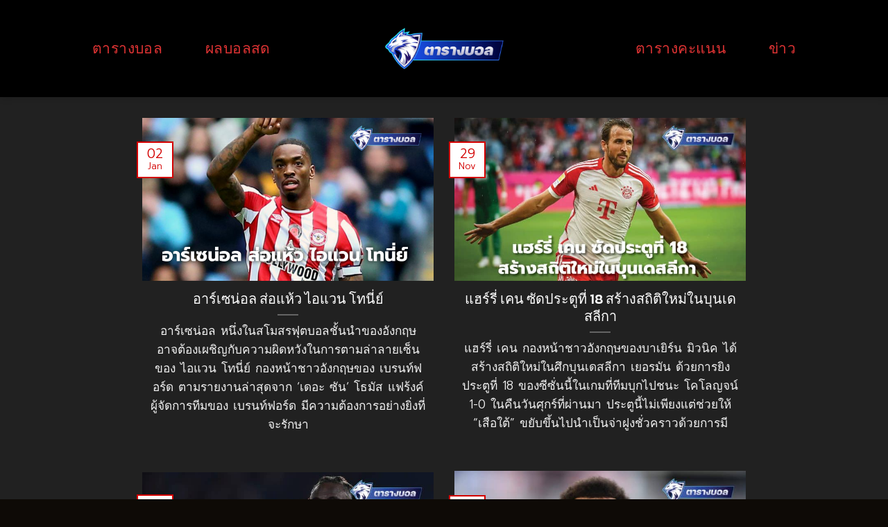

--- FILE ---
content_type: text/html; charset=UTF-8
request_url: https://xn--72c1aq8am1c5ab.net/tag/%E0%B8%AD%E0%B8%B1%E0%B8%87%E0%B8%81%E0%B8%A4%E0%B8%A9/
body_size: 13464
content:
<!DOCTYPE html>
<html lang="en-US" prefix="og: https://ogp.me/ns#" class="loading-site no-js">
<head>
<meta charset="UTF-8" />
<link rel="profile" href="https://gmpg.org/xfn/11" />
<link rel="pingback" href="https://xn--72c1aq8am1c5ab.net/xmlrpc.php" />
<script>(function(html){html.className = html.className.replace(/\bno-js\b/,'js')})(document.documentElement);</script>
<meta name="viewport" content="width=device-width, initial-scale=1, maximum-scale=1" />
<!-- Search Engine Optimization by Rank Math - https://rankmath.com/ -->
<title>อังกฤษ Archives | ตารางบอล</title>
<meta name="robots" content="index, follow, max-snippet:-1, max-video-preview:-1, max-image-preview:large"/>
<link rel="canonical" href="https://xn--72c1aq8am1c5ab.net/tag/%e0%b8%ad%e0%b8%b1%e0%b8%87%e0%b8%81%e0%b8%a4%e0%b8%a9/" />
<meta property="og:locale" content="en_US" />
<meta property="og:type" content="article" />
<meta property="og:title" content="อังกฤษ Archives | ตารางบอล" />
<meta property="og:url" content="https://xn--72c1aq8am1c5ab.net/tag/%e0%b8%ad%e0%b8%b1%e0%b8%87%e0%b8%81%e0%b8%a4%e0%b8%a9/" />
<meta name="twitter:card" content="summary_large_image" />
<meta name="twitter:title" content="อังกฤษ Archives | ตารางบอล" />
<meta name="twitter:label1" content="Posts" />
<meta name="twitter:data1" content="10" />
<script type="application/ld+json" class="rank-math-schema">{"@context":"https://schema.org","@graph":[{"@type":"Organization","@id":"https://xn--72c1aq8am1c5ab.net/#organization","name":"\u0e15\u0e32\u0e23\u0e32\u0e07\u0e1a\u0e2d\u0e25"},{"@type":"WebSite","@id":"https://xn--72c1aq8am1c5ab.net/#website","url":"https://xn--72c1aq8am1c5ab.net","publisher":{"@id":"https://xn--72c1aq8am1c5ab.net/#organization"},"inLanguage":"en-US"},{"@type":"BreadcrumbList","@id":"https://xn--72c1aq8am1c5ab.net/tag/%e0%b8%ad%e0%b8%b1%e0%b8%87%e0%b8%81%e0%b8%a4%e0%b8%a9/#breadcrumb","itemListElement":[{"@type":"ListItem","position":"1","item":{"@id":"https://xn--72c1aq8am1c5ab.net","name":"Home"}},{"@type":"ListItem","position":"2","item":{"@id":"https://xn--72c1aq8am1c5ab.net/tag/%e0%b8%ad%e0%b8%b1%e0%b8%87%e0%b8%81%e0%b8%a4%e0%b8%a9/","name":"\u0e2d\u0e31\u0e07\u0e01\u0e24\u0e29"}}]},{"@type":"CollectionPage","@id":"https://xn--72c1aq8am1c5ab.net/tag/%e0%b8%ad%e0%b8%b1%e0%b8%87%e0%b8%81%e0%b8%a4%e0%b8%a9/#webpage","url":"https://xn--72c1aq8am1c5ab.net/tag/%e0%b8%ad%e0%b8%b1%e0%b8%87%e0%b8%81%e0%b8%a4%e0%b8%a9/","name":"\u0e2d\u0e31\u0e07\u0e01\u0e24\u0e29 Archives | \u0e15\u0e32\u0e23\u0e32\u0e07\u0e1a\u0e2d\u0e25","isPartOf":{"@id":"https://xn--72c1aq8am1c5ab.net/#website"},"inLanguage":"en-US","breadcrumb":{"@id":"https://xn--72c1aq8am1c5ab.net/tag/%e0%b8%ad%e0%b8%b1%e0%b8%87%e0%b8%81%e0%b8%a4%e0%b8%a9/#breadcrumb"}}]}</script>
<!-- /Rank Math WordPress SEO plugin -->
<link rel='dns-prefetch' href='//cdn.jsdelivr.net' />
<link rel='prefetch' href='https://xn--72c1aq8am1c5ab.net/wp-content/themes/flatsome/assets/js/chunk.countup.js?ver=3.16.1' />
<link rel='prefetch' href='https://xn--72c1aq8am1c5ab.net/wp-content/themes/flatsome/assets/js/chunk.sticky-sidebar.js?ver=3.16.1' />
<link rel='prefetch' href='https://xn--72c1aq8am1c5ab.net/wp-content/themes/flatsome/assets/js/chunk.tooltips.js?ver=3.16.1' />
<link rel='prefetch' href='https://xn--72c1aq8am1c5ab.net/wp-content/themes/flatsome/assets/js/chunk.vendors-popups.js?ver=3.16.1' />
<link rel='prefetch' href='https://xn--72c1aq8am1c5ab.net/wp-content/themes/flatsome/assets/js/chunk.vendors-slider.js?ver=3.16.1' />
<link rel="alternate" type="application/rss+xml" title="ตารางบอล &raquo; Feed" href="https://xn--72c1aq8am1c5ab.net/feed/" />
<link rel="alternate" type="application/rss+xml" title="ตารางบอล &raquo; Comments Feed" href="https://xn--72c1aq8am1c5ab.net/comments/feed/" />
<link rel="alternate" type="application/rss+xml" title="ตารางบอล &raquo; อังกฤษ Tag Feed" href="https://xn--72c1aq8am1c5ab.net/tag/%e0%b8%ad%e0%b8%b1%e0%b8%87%e0%b8%81%e0%b8%a4%e0%b8%a9/feed/" />
<style id='classic-theme-styles-inline-css' type='text/css'>
/*! This file is auto-generated */
.wp-block-button__link{color:#fff;background-color:#32373c;border-radius:9999px;box-shadow:none;text-decoration:none;padding:calc(.667em + 2px) calc(1.333em + 2px);font-size:1.125em}.wp-block-file__button{background:#32373c;color:#fff;text-decoration:none}
</style>
<!-- <link rel='stylesheet' id='flatsome-main-css' href='https://xn--72c1aq8am1c5ab.net/wp-content/themes/flatsome/assets/css/flatsome.css?ver=3.16.1' type='text/css' media='all' /> -->
<link rel="stylesheet" type="text/css" href="//xn--72c1aq8am1c5ab.net/wp-content/cache/wpfc-minified/gh5gpc6/9y73d.css" media="all"/>
<style id='flatsome-main-inline-css' type='text/css'>
@font-face {
font-family: "fl-icons";
font-display: block;
src: url(https://xn--72c1aq8am1c5ab.net/wp-content/themes/flatsome/assets/css/icons/fl-icons.eot?v=3.16.1);
src:
url(https://xn--72c1aq8am1c5ab.net/wp-content/themes/flatsome/assets/css/icons/fl-icons.eot#iefix?v=3.16.1) format("embedded-opentype"),
url(https://xn--72c1aq8am1c5ab.net/wp-content/themes/flatsome/assets/css/icons/fl-icons.woff2?v=3.16.1) format("woff2"),
url(https://xn--72c1aq8am1c5ab.net/wp-content/themes/flatsome/assets/css/icons/fl-icons.ttf?v=3.16.1) format("truetype"),
url(https://xn--72c1aq8am1c5ab.net/wp-content/themes/flatsome/assets/css/icons/fl-icons.woff?v=3.16.1) format("woff"),
url(https://xn--72c1aq8am1c5ab.net/wp-content/themes/flatsome/assets/css/icons/fl-icons.svg?v=3.16.1#fl-icons) format("svg");
}
</style>
<link rel='stylesheet' id='flatsome-style-css' href='https://xn--72c1aq8am1c5ab.net/wp-content/themes/flatsome/style.css?ver=3.16.1' type='text/css' media='all' />
<script src='//xn--72c1aq8am1c5ab.net/wp-content/cache/wpfc-minified/ffcxgrux/9y73d.js' type="text/javascript"></script>
<!-- <script type="text/javascript" src="https://xn--72c1aq8am1c5ab.net/wp-includes/js/jquery/jquery.min.js?ver=3.7.1" id="jquery-core-js"></script> -->
<link rel="https://api.w.org/" href="https://xn--72c1aq8am1c5ab.net/wp-json/" /><link rel="alternate" type="application/json" href="https://xn--72c1aq8am1c5ab.net/wp-json/wp/v2/tags/227" /><link rel="EditURI" type="application/rsd+xml" title="RSD" href="https://xn--72c1aq8am1c5ab.net/xmlrpc.php?rsd" />
<meta name="generator" content="WordPress 6.4.7" />
<link rel="icon" href="https://xn--72c1aq8am1c5ab.net/wp-content/uploads/2023/03/cropped-1.FAV_ตารางบอล-32x32.png" sizes="32x32" />
<link rel="icon" href="https://xn--72c1aq8am1c5ab.net/wp-content/uploads/2023/03/cropped-1.FAV_ตารางบอล-192x192.png" sizes="192x192" />
<link rel="apple-touch-icon" href="https://xn--72c1aq8am1c5ab.net/wp-content/uploads/2023/03/cropped-1.FAV_ตารางบอล-180x180.png" />
<meta name="msapplication-TileImage" content="https://xn--72c1aq8am1c5ab.net/wp-content/uploads/2023/03/cropped-1.FAV_ตารางบอล-270x270.png" />
<style id="custom-css" type="text/css">:root {--primary-color: #d30000;}.sticky-add-to-cart--active, #wrapper,#main,#main.dark{background-color: #212121}.header-main{height: 140px}#logo img{max-height: 140px}#logo{width:200px;}.header-bottom{min-height: 56px}.header-top{min-height: 30px}.transparent .header-main{height: 90px}.transparent #logo img{max-height: 90px}.has-transparent + .page-title:first-of-type,.has-transparent + #main > .page-title,.has-transparent + #main > div > .page-title,.has-transparent + #main .page-header-wrapper:first-of-type .page-title{padding-top: 90px;}.transparent .header-wrapper{background-color: #160f08!important;}.transparent .top-divider{display: none;}.header.show-on-scroll,.stuck .header-main{height:70px!important}.stuck #logo img{max-height: 70px!important}.header-bg-color {background-color: #000000}.header-bottom {background-color: #f1f1f1}.header-main .nav > li > a{line-height: 40px }.stuck .header-main .nav > li > a{line-height: 50px }.header-bottom-nav > li > a{line-height: 16px }@media (max-width: 549px) {.header-main{height: 145px}#logo img{max-height: 145px}}.header-top{background-color:#000000!important;}/* Color */.accordion-title.active, .has-icon-bg .icon .icon-inner,.logo a, .primary.is-underline, .primary.is-link, .badge-outline .badge-inner, .nav-outline > li.active> a,.nav-outline >li.active > a, .cart-icon strong,[data-color='primary'], .is-outline.primary{color: #d30000;}/* Color !important */[data-text-color="primary"]{color: #d30000!important;}/* Background Color */[data-text-bg="primary"]{background-color: #d30000;}/* Background */.scroll-to-bullets a,.featured-title, .label-new.menu-item > a:after, .nav-pagination > li > .current,.nav-pagination > li > span:hover,.nav-pagination > li > a:hover,.has-hover:hover .badge-outline .badge-inner,button[type="submit"], .button.wc-forward:not(.checkout):not(.checkout-button), .button.submit-button, .button.primary:not(.is-outline),.featured-table .title,.is-outline:hover, .has-icon:hover .icon-label,.nav-dropdown-bold .nav-column li > a:hover, .nav-dropdown.nav-dropdown-bold > li > a:hover, .nav-dropdown-bold.dark .nav-column li > a:hover, .nav-dropdown.nav-dropdown-bold.dark > li > a:hover, .header-vertical-menu__opener ,.is-outline:hover, .tagcloud a:hover,.grid-tools a, input[type='submit']:not(.is-form), .box-badge:hover .box-text, input.button.alt,.nav-box > li > a:hover,.nav-box > li.active > a,.nav-pills > li.active > a ,.current-dropdown .cart-icon strong, .cart-icon:hover strong, .nav-line-bottom > li > a:before, .nav-line-grow > li > a:before, .nav-line > li > a:before,.banner, .header-top, .slider-nav-circle .flickity-prev-next-button:hover svg, .slider-nav-circle .flickity-prev-next-button:hover .arrow, .primary.is-outline:hover, .button.primary:not(.is-outline), input[type='submit'].primary, input[type='submit'].primary, input[type='reset'].button, input[type='button'].primary, .badge-inner{background-color: #d30000;}/* Border */.nav-vertical.nav-tabs > li.active > a,.scroll-to-bullets a.active,.nav-pagination > li > .current,.nav-pagination > li > span:hover,.nav-pagination > li > a:hover,.has-hover:hover .badge-outline .badge-inner,.accordion-title.active,.featured-table,.is-outline:hover, .tagcloud a:hover,blockquote, .has-border, .cart-icon strong:after,.cart-icon strong,.blockUI:before, .processing:before,.loading-spin, .slider-nav-circle .flickity-prev-next-button:hover svg, .slider-nav-circle .flickity-prev-next-button:hover .arrow, .primary.is-outline:hover{border-color: #d30000}.nav-tabs > li.active > a{border-top-color: #d30000}.widget_shopping_cart_content .blockUI.blockOverlay:before { border-left-color: #d30000 }.woocommerce-checkout-review-order .blockUI.blockOverlay:before { border-left-color: #d30000 }/* Fill */.slider .flickity-prev-next-button:hover svg,.slider .flickity-prev-next-button:hover .arrow{fill: #d30000;}/* Focus */.primary:focus-visible, .submit-button:focus-visible, button[type="submit"]:focus-visible { outline-color: #d30000!important; }/* Background Color */[data-icon-label]:after, .secondary.is-underline:hover,.secondary.is-outline:hover,.icon-label,.button.secondary:not(.is-outline),.button.alt:not(.is-outline), .badge-inner.on-sale, .button.checkout, .single_add_to_cart_button, .current .breadcrumb-step{ background-color:#ec7d7d; }[data-text-bg="secondary"]{background-color: #ec7d7d;}/* Color */.secondary.is-underline,.secondary.is-link, .secondary.is-outline,.stars a.active, .star-rating:before, .woocommerce-page .star-rating:before,.star-rating span:before, .color-secondary{color: #ec7d7d}/* Color !important */[data-text-color="secondary"]{color: #ec7d7d!important;}/* Border */.secondary.is-outline:hover{border-color:#ec7d7d}/* Focus */.secondary:focus-visible, .alt:focus-visible { outline-color: #ec7d7d!important; }.success.is-underline:hover,.success.is-outline:hover,.success{background-color: #81d742}.success-color, .success.is-link, .success.is-outline{color: #81d742;}.success-border{border-color: #81d742!important;}/* Color !important */[data-text-color="success"]{color: #81d742!important;}/* Background Color */[data-text-bg="success"]{background-color: #81d742;}.alert.is-underline:hover,.alert.is-outline:hover,.alert{background-color: #1e73be}.alert.is-link, .alert.is-outline, .color-alert{color: #1e73be;}/* Color !important */[data-text-color="alert"]{color: #1e73be!important;}/* Background Color */[data-text-bg="alert"]{background-color: #1e73be;}body{color: #777777}body{font-size: 120%;}@media screen and (max-width: 549px){body{font-size: 100%;}}body{font-family: Prompt, sans-serif;}body {font-weight: 300;font-style: normal;}.nav > li > a {font-family: Kanit, sans-serif;}.mobile-sidebar-levels-2 .nav > li > ul > li > a {font-family: Kanit, sans-serif;}.nav > li > a,.mobile-sidebar-levels-2 .nav > li > ul > li > a {font-weight: 500;font-style: normal;}h1,h2,h3,h4,h5,h6,.heading-font, .off-canvas-center .nav-sidebar.nav-vertical > li > a{font-family: Kanit, sans-serif;}h1,h2,h3,h4,h5,h6,.heading-font,.banner h1,.banner h2 {font-weight: 300;font-style: normal;}.alt-font{font-family: Kanit, sans-serif;}.alt-font {font-weight: 300!important;font-style: normal!important;}.breadcrumbs{text-transform: none;}button,.button{text-transform: none;}.nav > li > a, .links > li > a{text-transform: none;}.section-title span{text-transform: none;}h3.widget-title,span.widget-title{text-transform: none;}.header:not(.transparent) .header-nav-main.nav > li > a {color: #dd3333;}.header:not(.transparent) .header-nav-main.nav > li > a:hover,.header:not(.transparent) .header-nav-main.nav > li.active > a,.header:not(.transparent) .header-nav-main.nav > li.current > a,.header:not(.transparent) .header-nav-main.nav > li > a.active,.header:not(.transparent) .header-nav-main.nav > li > a.current{color: #dd3333;}.header-nav-main.nav-line-bottom > li > a:before,.header-nav-main.nav-line-grow > li > a:before,.header-nav-main.nav-line > li > a:before,.header-nav-main.nav-box > li > a:hover,.header-nav-main.nav-box > li.active > a,.header-nav-main.nav-pills > li > a:hover,.header-nav-main.nav-pills > li.active > a{color:#FFF!important;background-color: #dd3333;}a{color: #7e4d04;}.is-divider{background-color: #7e4d04;}.header-main .social-icons,.header-main .cart-icon strong,.header-main .menu-title,.header-main .header-button > .button.is-outline,.header-main .nav > li > a > i:not(.icon-angle-down){color: #dd3333!important;}.header-main .header-button > .button.is-outline,.header-main .cart-icon strong:after,.header-main .cart-icon strong{border-color: #dd3333!important;}.header-main .header-button > .button:not(.is-outline){background-color: #dd3333!important;}.header-main .current-dropdown .cart-icon strong,.header-main .header-button > .button:hover,.header-main .header-button > .button:hover i,.header-main .header-button > .button:hover span{color:#FFF!important;}.header-main .menu-title:hover,.header-main .social-icons a:hover,.header-main .header-button > .button.is-outline:hover,.header-main .nav > li > a:hover > i:not(.icon-angle-down){color: #dd3333!important;}.header-main .current-dropdown .cart-icon strong,.header-main .header-button > .button:hover{background-color: #dd3333!important;}.header-main .current-dropdown .cart-icon strong:after,.header-main .current-dropdown .cart-icon strong,.header-main .header-button > .button:hover{border-color: #dd3333!important;}.footer-1{background-color: #000000}.footer-2{background-color: #0e0a06}.absolute-footer, html{background-color: #0e0a06}.nav-vertical-fly-out > li + li {border-top-width: 1px; border-top-style: solid;}/* Custom CSS */.blink {animation: blinker 1s linear infinite;}@keyframes blinker {50% {opacity: 0;}}h1, h2, h3, h4, h5, h6 {margin-bottom: 0em; !important}.label-new.menu-item > a:after{content:"New";}.label-hot.menu-item > a:after{content:"Hot";}.label-sale.menu-item > a:after{content:"Sale";}.label-popular.menu-item > a:after{content:"Popular";}</style>		<style type="text/css" id="wp-custom-css">
.menubarfooter {position: fixed;width: 100%;bottom: 0;z-index: 999;background: linear-gradient( 180deg , #6a4d00 0%, #261600 100%);}
.menubarfooter .menu {list-style: none;display: -ms-flexbox;display: -webkit-flex;display: flex;margin: 0;padding: 0;}
.menubarfooter .menu li {text-align: center;width: 20%;background: linear-gradient( 180deg , #6a4d00 0%, #261600 100%);border-radius: 5px 5px 0px 0px;margin: 0 0px;padding: 5px;border-top:none;}
.menubarfooter .menu li.register {background: unset;position: relative;}
.menubarfooter .menu li.register a {background: linear-gradient( 0deg , #6a4d00 0%, #261600 100%);padding: 16px;position: absolute;top: -19px;border: 2px solid #978800;left: 0;border-radius: 100%;right: 0;color:#fde60c;width:90px;}
.menubarfooter .menu li.register a img{margin-left:0px;}
.menubarfooter .menu li a {color: #fff;font-size: 12px;font-weight: 300;text-decoration:none;}
.menubarfooter .menu li p {margin: 0 !important;}
.menubarfooter .menu li.register p{margin-top:5px !important;}
.menubarfooter .menu li img{width:27px;height:27px;	}
.menubarfooter{ display:none;}
@media only screen and (max-width: 760px) {
.menubarfooter{ display:block !important;}
}		</style>
<style id="kirki-inline-styles">/* thai */
@font-face {
font-family: 'Kanit';
font-style: normal;
font-weight: 300;
font-display: swap;
src: url(https://xn--72c1aq8am1c5ab.net/wp-content/fonts/kanit/font) format('woff');
unicode-range: U+02D7, U+0303, U+0331, U+0E01-0E5B, U+200C-200D, U+25CC;
}
/* vietnamese */
@font-face {
font-family: 'Kanit';
font-style: normal;
font-weight: 300;
font-display: swap;
src: url(https://xn--72c1aq8am1c5ab.net/wp-content/fonts/kanit/font) format('woff');
unicode-range: U+0102-0103, U+0110-0111, U+0128-0129, U+0168-0169, U+01A0-01A1, U+01AF-01B0, U+0300-0301, U+0303-0304, U+0308-0309, U+0323, U+0329, U+1EA0-1EF9, U+20AB;
}
/* latin-ext */
@font-face {
font-family: 'Kanit';
font-style: normal;
font-weight: 300;
font-display: swap;
src: url(https://xn--72c1aq8am1c5ab.net/wp-content/fonts/kanit/font) format('woff');
unicode-range: U+0100-02BA, U+02BD-02C5, U+02C7-02CC, U+02CE-02D7, U+02DD-02FF, U+0304, U+0308, U+0329, U+1D00-1DBF, U+1E00-1E9F, U+1EF2-1EFF, U+2020, U+20A0-20AB, U+20AD-20C0, U+2113, U+2C60-2C7F, U+A720-A7FF;
}
/* latin */
@font-face {
font-family: 'Kanit';
font-style: normal;
font-weight: 300;
font-display: swap;
src: url(https://xn--72c1aq8am1c5ab.net/wp-content/fonts/kanit/font) format('woff');
unicode-range: U+0000-00FF, U+0131, U+0152-0153, U+02BB-02BC, U+02C6, U+02DA, U+02DC, U+0304, U+0308, U+0329, U+2000-206F, U+20AC, U+2122, U+2191, U+2193, U+2212, U+2215, U+FEFF, U+FFFD;
}
/* thai */
@font-face {
font-family: 'Kanit';
font-style: normal;
font-weight: 500;
font-display: swap;
src: url(https://xn--72c1aq8am1c5ab.net/wp-content/fonts/kanit/font) format('woff');
unicode-range: U+02D7, U+0303, U+0331, U+0E01-0E5B, U+200C-200D, U+25CC;
}
/* vietnamese */
@font-face {
font-family: 'Kanit';
font-style: normal;
font-weight: 500;
font-display: swap;
src: url(https://xn--72c1aq8am1c5ab.net/wp-content/fonts/kanit/font) format('woff');
unicode-range: U+0102-0103, U+0110-0111, U+0128-0129, U+0168-0169, U+01A0-01A1, U+01AF-01B0, U+0300-0301, U+0303-0304, U+0308-0309, U+0323, U+0329, U+1EA0-1EF9, U+20AB;
}
/* latin-ext */
@font-face {
font-family: 'Kanit';
font-style: normal;
font-weight: 500;
font-display: swap;
src: url(https://xn--72c1aq8am1c5ab.net/wp-content/fonts/kanit/font) format('woff');
unicode-range: U+0100-02BA, U+02BD-02C5, U+02C7-02CC, U+02CE-02D7, U+02DD-02FF, U+0304, U+0308, U+0329, U+1D00-1DBF, U+1E00-1E9F, U+1EF2-1EFF, U+2020, U+20A0-20AB, U+20AD-20C0, U+2113, U+2C60-2C7F, U+A720-A7FF;
}
/* latin */
@font-face {
font-family: 'Kanit';
font-style: normal;
font-weight: 500;
font-display: swap;
src: url(https://xn--72c1aq8am1c5ab.net/wp-content/fonts/kanit/font) format('woff');
unicode-range: U+0000-00FF, U+0131, U+0152-0153, U+02BB-02BC, U+02C6, U+02DA, U+02DC, U+0304, U+0308, U+0329, U+2000-206F, U+20AC, U+2122, U+2191, U+2193, U+2212, U+2215, U+FEFF, U+FFFD;
}/* thai */
@font-face {
font-family: 'Prompt';
font-style: normal;
font-weight: 300;
font-display: swap;
src: url(https://xn--72c1aq8am1c5ab.net/wp-content/fonts/prompt/font) format('woff');
unicode-range: U+02D7, U+0303, U+0331, U+0E01-0E5B, U+200C-200D, U+25CC;
}
/* vietnamese */
@font-face {
font-family: 'Prompt';
font-style: normal;
font-weight: 300;
font-display: swap;
src: url(https://xn--72c1aq8am1c5ab.net/wp-content/fonts/prompt/font) format('woff');
unicode-range: U+0102-0103, U+0110-0111, U+0128-0129, U+0168-0169, U+01A0-01A1, U+01AF-01B0, U+0300-0301, U+0303-0304, U+0308-0309, U+0323, U+0329, U+1EA0-1EF9, U+20AB;
}
/* latin-ext */
@font-face {
font-family: 'Prompt';
font-style: normal;
font-weight: 300;
font-display: swap;
src: url(https://xn--72c1aq8am1c5ab.net/wp-content/fonts/prompt/font) format('woff');
unicode-range: U+0100-02BA, U+02BD-02C5, U+02C7-02CC, U+02CE-02D7, U+02DD-02FF, U+0304, U+0308, U+0329, U+1D00-1DBF, U+1E00-1E9F, U+1EF2-1EFF, U+2020, U+20A0-20AB, U+20AD-20C0, U+2113, U+2C60-2C7F, U+A720-A7FF;
}
/* latin */
@font-face {
font-family: 'Prompt';
font-style: normal;
font-weight: 300;
font-display: swap;
src: url(https://xn--72c1aq8am1c5ab.net/wp-content/fonts/prompt/font) format('woff');
unicode-range: U+0000-00FF, U+0131, U+0152-0153, U+02BB-02BC, U+02C6, U+02DA, U+02DC, U+0304, U+0308, U+0329, U+2000-206F, U+20AC, U+2122, U+2191, U+2193, U+2212, U+2215, U+FEFF, U+FFFD;
}</style></head>
<body class="archive tag tag-227 header-shadow lightbox nav-dropdown-has-arrow nav-dropdown-has-shadow nav-dropdown-has-border">
<a class="skip-link screen-reader-text" href="#main">Skip to content</a>
<div id="wrapper">
<header id="header" class="header has-sticky sticky-fade">
<div class="header-wrapper">
<div id="masthead" class="header-main show-logo-center hide-for-sticky nav-dark">
<div class="header-inner flex-row container logo-center medium-logo-center" role="navigation">
<!-- Logo -->
<div id="logo" class="flex-col logo">
<!-- Header logo -->
<a href="https://xn--72c1aq8am1c5ab.net/" title="ตารางบอล" rel="home">
<img width="1000" height="800" src="https://xn--72c1aq8am1c5ab.net/wp-content/uploads/2023/03/1.-ตารางบอล_1500x1200-1000x800.png" class="header_logo header-logo" alt="ตารางบอล"/><img  width="1000" height="800" src="https://xn--72c1aq8am1c5ab.net/wp-content/uploads/2023/03/1.-ตารางบอล_1500x1200-1000x800.png" class="header-logo-dark" alt="ตารางบอล"/></a>
</div>
<!-- Mobile Left Elements -->
<div class="flex-col show-for-medium flex-left">
<ul class="mobile-nav nav nav-left ">
</ul>
</div>
<!-- Left Elements -->
<div class="flex-col hide-for-medium flex-left
">
<ul class="header-nav header-nav-main nav nav-left  nav-outline nav-size-xlarge nav-spacing-xlarge nav-uppercase" >
<li id="menu-item-1637" class="menu-item menu-item-type-post_type menu-item-object-page menu-item-home menu-item-1637 menu-item-design-default"><a href="https://xn--72c1aq8am1c5ab.net/" class="nav-top-link">ตารางบอล</a></li>
<li id="menu-item-719" class="menu-item menu-item-type-post_type menu-item-object-page menu-item-719 menu-item-design-default"><a href="https://xn--72c1aq8am1c5ab.net/livescore/" class="nav-top-link">ผลบอลสด</a></li>
</ul>
</div>
<!-- Right Elements -->
<div class="flex-col hide-for-medium flex-right">
<ul class="header-nav header-nav-main nav nav-right  nav-outline nav-size-xlarge nav-spacing-xlarge nav-uppercase">
<li id="menu-item-1638" class="menu-item menu-item-type-post_type menu-item-object-page menu-item-1638 menu-item-design-default"><a href="https://xn--72c1aq8am1c5ab.net/epl-standing/" class="nav-top-link">ตารางคะแนน</a></li>
<li id="menu-item-322" class="menu-item menu-item-type-taxonomy menu-item-object-category menu-item-322 menu-item-design-default"><a href="https://xn--72c1aq8am1c5ab.net/news/" class="nav-top-link">ข่าว</a></li>
</ul>
</div>
<!-- Mobile Right Elements -->
<div class="flex-col show-for-medium flex-right">
<ul class="mobile-nav nav nav-right ">
<li class="nav-icon has-icon">
<a href="#" data-open="#main-menu" data-pos="center" data-bg="main-menu-overlay" data-color="dark" class="is-small" aria-label="Menu" aria-controls="main-menu" aria-expanded="false">
<i class="icon-menu" ></i>
</a>
</li>
</ul>
</div>
</div>
<div class="container"><div class="top-divider full-width"></div></div>
</div>
<div class="header-bg-container fill"><div class="header-bg-image fill"></div><div class="header-bg-color fill"></div></div>		</div>
</header>
<main id="main" class="dark dark-page-wrapper">
<div id="content" class="blog-wrapper blog-archive page-wrapper">
<div class="row align-center">
<div class="large-10 col">
<div id="row-1325090373" class="row large-columns-2 medium-columns- small-columns-1 row-masonry" data-packery-options='{"itemSelector": ".col", "gutter": 0, "presentageWidth" : true}'>
<div class="col post-item" >
<div class="col-inner">
<a href="https://xn--72c1aq8am1c5ab.net/%e0%b8%ad%e0%b8%b2%e0%b8%a3%e0%b9%8c%e0%b9%80%e0%b8%8b%e0%b8%99%e0%b9%88%e0%b8%ad%e0%b8%a5-%e0%b8%aa%e0%b9%88%e0%b8%ad%e0%b9%81%e0%b8%ab%e0%b9%89%e0%b8%a7-%e0%b9%84%e0%b8%ad%e0%b9%81%e0%b8%a7%e0%b8%99/" class="plain">
<div class="box box-text-bottom box-blog-post has-hover">
<div class="box-image" >
<div class="image-cover" style="padding-top:56%;">
<img width="711" height="400" src="https://xn--72c1aq8am1c5ab.net/wp-content/uploads/2024/01/H3-01-711x400.png" class="attachment-medium size-medium wp-post-image" alt="Arsenal likely to be dissatisfied with Ivan Toney" decoding="async" loading="lazy" srcset="https://xn--72c1aq8am1c5ab.net/wp-content/uploads/2024/01/H3-01-711x400.png 711w, https://xn--72c1aq8am1c5ab.net/wp-content/uploads/2024/01/H3-01-1400x787.png 1400w, https://xn--72c1aq8am1c5ab.net/wp-content/uploads/2024/01/H3-01-768x432.png 768w, https://xn--72c1aq8am1c5ab.net/wp-content/uploads/2024/01/H3-01-1536x864.png 1536w, https://xn--72c1aq8am1c5ab.net/wp-content/uploads/2024/01/H3-01-2048x1152.png 2048w" sizes="(max-width: 711px) 100vw, 711px" />  							  							  						</div>
</div>
<div class="box-text text-center" >
<div class="box-text-inner blog-post-inner">
<h5 class="post-title is-large ">อาร์เซน่อล ส่อแห้ว ไอแวน โทนี่ย์</h5>
<div class="is-divider"></div>
<p class="from_the_blog_excerpt ">อาร์เซน่อล หนึ่งในสโมสรฟุตบอลชั้นนำของอังกฤษ อาจต้องเผชิญกับความผิดหวังในการตามล่าลายเซ็นของ ไอแวน โทนี่ย์ กองหน้าชาวอังกฤษของ เบรนท์ฟอร์ด ตามรายงานล่าสุดจาก &#8216;เดอะ ซัน&#8216; โธมัส แฟร้งค์ ผู้จัดการทีมของ เบรนท์ฟอร์ด มีความต้องการอย่างยิ่งที่จะรักษา					</p>
</div>
</div>
<div class="badge absolute top post-date badge-outline">
<div class="badge-inner">
<span class="post-date-day">02</span><br>
<span class="post-date-month is-xsmall">Jan</span>
</div>
</div>
</div>
</a>
</div>
</div><div class="col post-item" >
<div class="col-inner">
<a href="https://xn--72c1aq8am1c5ab.net/%e0%b9%81%e0%b8%ae%e0%b8%a3%e0%b9%8c%e0%b8%a3%e0%b8%b5%e0%b9%88-%e0%b9%80%e0%b8%84%e0%b8%99-%e0%b8%8b%e0%b8%b1%e0%b8%94%e0%b8%9b%e0%b8%a3%e0%b8%b0%e0%b8%95%e0%b8%b9%e0%b8%97%e0%b8%b5%e0%b9%88-18/" class="plain">
<div class="box box-text-bottom box-blog-post has-hover">
<div class="box-image" >
<div class="image-cover" style="padding-top:56%;">
<img width="711" height="400" src="https://xn--72c1aq8am1c5ab.net/wp-content/uploads/2023/11/3.28-web-03-17-711x400.jpg" class="attachment-medium size-medium wp-post-image" alt="Harry Kane scores 18th goal, setting new Bundesliga record" decoding="async" loading="lazy" srcset="https://xn--72c1aq8am1c5ab.net/wp-content/uploads/2023/11/3.28-web-03-17-711x400.jpg 711w, https://xn--72c1aq8am1c5ab.net/wp-content/uploads/2023/11/3.28-web-03-17-768x432.jpg 768w, https://xn--72c1aq8am1c5ab.net/wp-content/uploads/2023/11/3.28-web-03-17.jpg 1280w" sizes="(max-width: 711px) 100vw, 711px" />  							  							  						</div>
</div>
<div class="box-text text-center" >
<div class="box-text-inner blog-post-inner">
<h5 class="post-title is-large ">แฮร์รี่ เคน ซัดประตูที่ 18 สร้างสถิติใหม่ในบุนเดสลีกา</h5>
<div class="is-divider"></div>
<p class="from_the_blog_excerpt ">แฮร์รี่ เคน กองหน้าชาวอังกฤษของบาเยิร์น มิวนิค ได้สร้างสถิติใหม่ในศึกบุนเดสลีกา เยอรมัน ด้วยการยิงประตูที่ 18 ของซีซั่นนี้ในเกมที่ทีมบุกไปชนะ โคโลญจน์ 1-0 ในคืนวันศุกร์ที่ผ่านมา ประตูนี้ไม่เพียงแต่ช่วยให้ &#8220;เสือใต้&#8221; ขยับขึ้นไปนำเป็นจ่าฝูงชั่วคราวด้วยการมี					</p>
</div>
</div>
<div class="badge absolute top post-date badge-outline">
<div class="badge-inner">
<span class="post-date-day">29</span><br>
<span class="post-date-month is-xsmall">Nov</span>
</div>
</div>
</div>
</a>
</div>
</div><div class="col post-item" >
<div class="col-inner">
<a href="https://xn--72c1aq8am1c5ab.net/%e0%b8%88%e0%b8%b2%e0%b8%84%e0%b9%87%e0%b8%ad%e0%b8%9a-%e0%b9%80%e0%b8%a1%e0%b8%ad%e0%b8%a3%e0%b9%8c%e0%b8%9f%e0%b8%b5%e0%b9%88%e0%b8%a2%e0%b9%8c-%e0%b8%ad%e0%b8%94%e0%b8%a5%e0%b8%87%e0%b8%aa%e0%b8%99/" class="plain">
<div class="box box-text-bottom box-blog-post has-hover">
<div class="box-image" >
<div class="image-cover" style="padding-top:56%;">
<img width="711" height="400" src="https://xn--72c1aq8am1c5ab.net/wp-content/uploads/2023/11/3.28-web-03-8-711x400.jpg" class="attachment-medium size-medium wp-post-image" alt="Jacob Murphy unable to play for Newcastle" decoding="async" loading="lazy" srcset="https://xn--72c1aq8am1c5ab.net/wp-content/uploads/2023/11/3.28-web-03-8-711x400.jpg 711w, https://xn--72c1aq8am1c5ab.net/wp-content/uploads/2023/11/3.28-web-03-8-768x432.jpg 768w, https://xn--72c1aq8am1c5ab.net/wp-content/uploads/2023/11/3.28-web-03-8.jpg 1280w" sizes="(max-width: 711px) 100vw, 711px" />  							  							  						</div>
</div>
<div class="box-text text-center" >
<div class="box-text-inner blog-post-inner">
<h5 class="post-title is-large ">จาค็อบ เมอร์ฟี่ย์ อดลงสนามให้กับ นิวคาสเซิ่ล ยาวจนถึงปีใหม่หลังผ่าตัดหัวไหล่</h5>
<div class="is-divider"></div>
<p class="from_the_blog_excerpt ">จาค็อบ เมอร์ฟี่ย์ ปีกชาวอังกฤษของนิวคาสเซิ่ล ยูไนเต็ด จะต้องพักรักษาตัวนานถึง 9 สัปดาห์หลังจากเข้ารับการผ่าตัดหัวไหล่ เมอร์ฟี่ย์ได้รับบาดเจ็บหัวไหล่ในเกมพรีเมียร์ลีกที่พบกับอาร์เซน่อล โดยเขาเล่นได้เพียง 15 นาทีก่อนต้องถูกเปลี่ยนตัวออกเนื่องจากอาการบาดเจ็บ เมอร์ฟี่ย์ วัย 28 ปี					</p>
</div>
</div>
<div class="badge absolute top post-date badge-outline">
<div class="badge-inner">
<span class="post-date-day">16</span><br>
<span class="post-date-month is-xsmall">Nov</span>
</div>
</div>
</div>
</a>
</div>
</div><div class="col post-item" >
<div class="col-inner">
<a href="https://xn--72c1aq8am1c5ab.net/%e0%b8%94%e0%b8%ad%e0%b8%a3%e0%b9%8c%e0%b8%97%e0%b8%a1%e0%b8%b8%e0%b8%99%e0%b8%94%e0%b9%8c-%e0%b8%aa%e0%b8%99%e0%b9%83%e0%b8%88%e0%b9%80%e0%b8%8a%e0%b9%88%e0%b8%b2-%e0%b8%8a%e0%b8%b2%e0%b9%82%e0%b8%a5/" class="plain">
<div class="box box-text-bottom box-blog-post has-hover">
<div class="box-image" >
<div class="image-cover" style="padding-top:56%;">
<img width="711" height="400" src="https://xn--72c1aq8am1c5ab.net/wp-content/uploads/2023/11/1.28-web-03-711x400.jpg" class="attachment-medium size-medium wp-post-image" alt="Dortmund interested in renting Chelsea defender Chalobah" decoding="async" loading="lazy" srcset="https://xn--72c1aq8am1c5ab.net/wp-content/uploads/2023/11/1.28-web-03-711x400.jpg 711w, https://xn--72c1aq8am1c5ab.net/wp-content/uploads/2023/11/1.28-web-03-768x432.jpg 768w, https://xn--72c1aq8am1c5ab.net/wp-content/uploads/2023/11/1.28-web-03.jpg 1280w" sizes="(max-width: 711px) 100vw, 711px" />  							  							  						</div>
</div>
<div class="box-text text-center" >
<div class="box-text-inner blog-post-inner">
<h5 class="post-title is-large ">ดอร์ทมุนด์ สนใจเช่า ชาโลบาห์ กองหลังเชลซี</h5>
<div class="is-divider"></div>
<p class="from_the_blog_excerpt ">โบรุสเซีย ดอร์ทมุนด์ สโมสรฟุตบอลชื่อดังจากเยอรมนี มีความสนใจยืมตัว เทรเวอห์ ชาโลบาห์ กองหลังชาวอังกฤษ จาก เชลซี ตามที่สื่อเยอรมนี บิลด์ รายงาน ตามที่ข่าวกีฬาเปิดเผย ชาโลบาห์ กำลังมองหาโอกาสใหม่หลังจากที่เขาพิจารณาว่าการเป็นส่วนหนึ่งของ					</p>
</div>
</div>
<div class="badge absolute top post-date badge-outline">
<div class="badge-inner">
<span class="post-date-day">03</span><br>
<span class="post-date-month is-xsmall">Nov</span>
</div>
</div>
</div>
</a>
</div>
</div><div class="col post-item" >
<div class="col-inner">
<a href="https://xn--72c1aq8am1c5ab.net/%e0%b9%81%e0%b8%a1%e0%b8%99%e0%b9%80%e0%b8%8a%e0%b8%aa%e0%b9%80%e0%b8%95%e0%b8%ad%e0%b8%a3%e0%b9%8c-%e0%b8%a2%e0%b8%b9%e0%b9%84%e0%b8%99%e0%b9%80%e0%b8%95%e0%b9%87%e0%b8%94-%e0%b8%9b%e0%b8%a3-2/" class="plain">
<div class="box box-text-bottom box-blog-post has-hover">
<div class="box-image" >
<div class="image-cover" style="padding-top:56%;">
<img width="711" height="400" src="https://xn--72c1aq8am1c5ab.net/wp-content/uploads/2023/11/3.28-web-03-711x400.jpg" class="attachment-medium size-medium wp-post-image" alt="Manchester United announces highest revenue in history" decoding="async" loading="lazy" srcset="https://xn--72c1aq8am1c5ab.net/wp-content/uploads/2023/11/3.28-web-03-711x400.jpg 711w, https://xn--72c1aq8am1c5ab.net/wp-content/uploads/2023/11/3.28-web-03-768x432.jpg 768w, https://xn--72c1aq8am1c5ab.net/wp-content/uploads/2023/11/3.28-web-03.jpg 1280w" sizes="(max-width: 711px) 100vw, 711px" />  							  							  						</div>
</div>
<div class="box-text text-center" >
<div class="box-text-inner blog-post-inner">
<h5 class="post-title is-large ">แมนเชสเตอร์ ยูไนเต็ด ประกาศรายได้สูงสุดในประวัติศาสตร์ แต่ยังคงมีหนี้</h5>
<div class="is-divider"></div>
<p class="from_the_blog_excerpt ">แมนเชสเตอร์ ยูไนเต็ด สโมสรฟุตบอลชื่อดังของอังกฤษ ได้ประกาศผลประกอบการที่สูงที่สุดเป็นประวัติการณ์กับยอด 6484 ล้านปอนด์ สูงขึ้น 11% จากปีก่อน ยอดนี้ยังทำลายสถิติพรีเมียร์ลีกเดิมที่สูงสุดที่ 6271 ล้านปอนด์จากฤดูกาล 2018/19 อย่างไรก็ตาม สโมสรยังประกาศว่าขาดทุน					</p>
</div>
</div>
<div class="badge absolute top post-date badge-outline">
<div class="badge-inner">
<span class="post-date-day">01</span><br>
<span class="post-date-month is-xsmall">Nov</span>
</div>
</div>
</div>
</a>
</div>
</div><div class="col post-item" >
<div class="col-inner">
<a href="https://xn--72c1aq8am1c5ab.net/%e0%b8%88%e0%b8%b9%e0%b9%8a%e0%b8%94-%e0%b9%80%e0%b8%9a%e0%b8%a5%e0%b8%a5%e0%b8%b4%e0%b8%87%e0%b9%81%e0%b8%ae%e0%b8%a1-%e0%b8%a2%e0%b8%81%e0%b9%80%e0%b8%84%e0%b8%a3%e0%b8%94%e0%b8%b4%e0%b8%95%e0%b8%81/" class="plain">
<div class="box box-text-bottom box-blog-post has-hover">
<div class="box-image" >
<div class="image-cover" style="padding-top:56%;">
<img width="711" height="400" src="https://xn--72c1aq8am1c5ab.net/wp-content/uploads/2023/10/3.28-web-03-12-711x400.jpg" class="attachment-medium size-medium wp-post-image" alt="Jude Bellingham gives credit to playing with Real Madrid" decoding="async" loading="lazy" srcset="https://xn--72c1aq8am1c5ab.net/wp-content/uploads/2023/10/3.28-web-03-12-711x400.jpg 711w, https://xn--72c1aq8am1c5ab.net/wp-content/uploads/2023/10/3.28-web-03-12-768x432.jpg 768w, https://xn--72c1aq8am1c5ab.net/wp-content/uploads/2023/10/3.28-web-03-12.jpg 1280w" sizes="(max-width: 711px) 100vw, 711px" />  							  							  						</div>
</div>
<div class="box-text text-center" >
<div class="box-text-inner blog-post-inner">
<h5 class="post-title is-large ">จู๊ด เบลลิงแฮม ยกเครดิตการเล่นกับ เรอัล มาดริด ส่งผลให้การพัฒนาอย่างมากในเวทียุโรป</h5>
<div class="is-divider"></div>
<p class="from_the_blog_excerpt ">นักเตะกองกลางทีมชาติอังกฤษ จู๊ด เบลลิงแฮม ได้เปิดเผยว่าการย้ายไปเล่นให้กับสโมสรยิ่งใหญ่ของสเปน เรอัล มาดริด ได้ช่วยให้เขาพัฒนาฝีเท้าและการเล่นยิ่งขึ้น โดยเฉพาะเมื่อเขาได้โชว์ฟอร์มเล่นที่ยอดเยี่ยมกับทีมชาติในการคว้าชัยชนะให้ทีมชาติอังกฤษแข่งขันกับทีมชาติอิตาลีในยูโร 2024 เบลลิงแฮม ที่ปัจจุบันแสดงฟอร์มการเล่นอย่างยอดเยี่ยมในเสื้อสโมสรเรอัล มาดริด กับรายงานสถิติที่บอกเล่าถึงความสามารถของเขา คือ การยิงประตูถึง					</p>
</div>
</div>
<div class="badge absolute top post-date badge-outline">
<div class="badge-inner">
<span class="post-date-day">20</span><br>
<span class="post-date-month is-xsmall">Oct</span>
</div>
</div>
</div>
</a>
</div>
</div><div class="col post-item" >
<div class="col-inner">
<a href="https://xn--72c1aq8am1c5ab.net/%e0%b9%81%e0%b8%a3%e0%b8%a1%e0%b8%aa%e0%b9%8c%e0%b9%80%e0%b8%94%e0%b8%a5-%e0%b8%84%e0%b8%a7%e0%b8%a3%e0%b8%84%e0%b8%b4%e0%b8%94%e0%b9%80%e0%b8%a3%e0%b8%b7%e0%b9%88%e0%b8%ad%e0%b8%87%e0%b8%a2%e0%b9%89/" class="plain">
<div class="box box-text-bottom box-blog-post has-hover">
<div class="box-image" >
<div class="image-cover" style="padding-top:56%;">
<img width="711" height="400" src="https://xn--72c1aq8am1c5ab.net/wp-content/uploads/2023/09/3.28-web-03-11-711x400.jpg" class="attachment-medium size-medium wp-post-image" alt="Ramsdale should think about transferring to maintain his chances of qualifying for Euro 2024." decoding="async" loading="lazy" srcset="https://xn--72c1aq8am1c5ab.net/wp-content/uploads/2023/09/3.28-web-03-11-711x400.jpg 711w, https://xn--72c1aq8am1c5ab.net/wp-content/uploads/2023/09/3.28-web-03-11-768x432.jpg 768w, https://xn--72c1aq8am1c5ab.net/wp-content/uploads/2023/09/3.28-web-03-11.jpg 1280w" sizes="(max-width: 711px) 100vw, 711px" />  							  							  						</div>
</div>
<div class="box-text text-center" >
<div class="box-text-inner blog-post-inner">
<h5 class="post-title is-large ">แรมส์เดล ควรคิดเรื่องย้ายทีมเพื่อรักษาโอกาสลุยยูโร 2024</h5>
<div class="is-divider"></div>
<p class="from_the_blog_excerpt ">กาเบรียล อั๊กบอนลาฮอร์ อดีตนักเตะของ แอสตัน วิลล่า ได้แนะนำให้ อารอน แรมส์เดล ผู้รักษาประตูของ อาร์เซน่อล ควรพิจารณาย้ายทีมในช่วงตลาดการย้ายยอดนักเตะเดือนมกราคม หากต้องการมีโอกาสได้เล่นในทีมชาติอังกฤษในยูโร 2024 แรมส์เดล วัย					</p>
</div>
</div>
<div class="badge absolute top post-date badge-outline">
<div class="badge-inner">
<span class="post-date-day">26</span><br>
<span class="post-date-month is-xsmall">Sep</span>
</div>
</div>
</div>
</a>
</div>
</div><div class="col post-item" >
<div class="col-inner">
<a href="https://xn--72c1aq8am1c5ab.net/%e0%b8%9e%e0%b8%ad%e0%b8%a5-%e0%b9%80%e0%b8%a1%e0%b8%ad%e0%b8%a3%e0%b9%8c%e0%b8%aa%e0%b8%b1%e0%b8%99-%e0%b8%a2%e0%b8%81%e0%b8%a2%e0%b9%88%e0%b8%ad%e0%b8%87-%e0%b8%99%e0%b8%b4%e0%b9%82%e0%b8%81/" class="plain">
<div class="box box-text-bottom box-blog-post has-hover">
<div class="box-image" >
<div class="image-cover" style="padding-top:56%;">
<img width="710" height="400" src="https://xn--72c1aq8am1c5ab.net/wp-content/uploads/2023/08/3.28-web-03-1-710x400.jpg" class="attachment-medium size-medium wp-post-image" alt="Paul Merson has hailed Nicolas Jackson as guiding Chelsea back to the top." decoding="async" loading="lazy" srcset="https://xn--72c1aq8am1c5ab.net/wp-content/uploads/2023/08/3.28-web-03-1-710x400.jpg 710w, https://xn--72c1aq8am1c5ab.net/wp-content/uploads/2023/08/3.28-web-03-1-768x433.jpg 768w, https://xn--72c1aq8am1c5ab.net/wp-content/uploads/2023/08/3.28-web-03-1.jpg 1280w" sizes="(max-width: 710px) 100vw, 710px" />  							  							  						</div>
</div>
<div class="box-text text-center" >
<div class="box-text-inner blog-post-inner">
<h5 class="post-title is-large ">พอล เมอร์สัน ยกย่อง นิโกล่าส์ แจ็คสัน ว่าสามารถพาเชลซีประสบความสำเร็จในฤดูกาลนี้</h5>
<div class="is-divider"></div>
<p class="from_the_blog_excerpt ">พอล เมอร์สัน อดีตกองกลางทีมชาติอังกฤษ ได้เผยแพร่ความคิดเห็นที่น่าสนใจเกี่ยวกับ นิโกล่าส์ แจ็คสัน ซึ่งเป็นผู้ร่วมทีมใหม่ที่เชลซี ว่ามีศักยภาพที่ยอดเยี่ยมและอาจจะเป็นคนสำคัญในการพาทีมคว้าแชมป์ในฤดูกาลนี้ &nbsp; &#8220;สิงห์บลูส์&#8221; ได้ดึงตัวนักฟุตบอลวัย 22 ปี จาก บียาร์เรอัล					</p>
</div>
</div>
<div class="badge absolute top post-date badge-outline">
<div class="badge-inner">
<span class="post-date-day">02</span><br>
<span class="post-date-month is-xsmall">Aug</span>
</div>
</div>
</div>
</a>
</div>
</div><div class="col post-item" >
<div class="col-inner">
<a href="https://xn--72c1aq8am1c5ab.net/%e0%b9%80%e0%b8%ad%e0%b8%b5%e0%b8%a2%e0%b8%99-%e0%b9%84%e0%b8%a3%e0%b8%97%e0%b9%8c-%e0%b9%80%e0%b8%9c%e0%b8%a2%e0%b8%a7%e0%b9%88%e0%b8%b2%e0%b9%84%e0%b8%94%e0%b9%89%e0%b8%9e%e0%b8%b9%e0%b8%94%e0%b8%84/" class="plain">
<div class="box box-text-bottom box-blog-post has-hover">
<div class="box-image" >
<div class="image-cover" style="padding-top:56%;">
<img width="710" height="400" src="https://xn--72c1aq8am1c5ab.net/wp-content/uploads/2023/07/3.28-web-03-12-710x400.jpg" class="attachment-medium size-medium wp-post-image" alt="Ian Wright reveals he spoke to Declan Rice four months ago" decoding="async" loading="lazy" srcset="https://xn--72c1aq8am1c5ab.net/wp-content/uploads/2023/07/3.28-web-03-12-710x400.jpg 710w, https://xn--72c1aq8am1c5ab.net/wp-content/uploads/2023/07/3.28-web-03-12-768x433.jpg 768w, https://xn--72c1aq8am1c5ab.net/wp-content/uploads/2023/07/3.28-web-03-12.jpg 1280w" sizes="(max-width: 710px) 100vw, 710px" />  							  							  						</div>
</div>
<div class="box-text text-center" >
<div class="box-text-inner blog-post-inner">
<h5 class="post-title is-large ">เอียน ไรท์ เผยว่าได้พูดคุยกับ เดแคลน ไรซ์ เรื่องการย้ายมาเล่นกับ อาร์เซน่อล แล้ว 4 เดือนก่อน</h5>
<div class="is-divider"></div>
<p class="from_the_blog_excerpt ">เอียน ไรท์ อดีตนักฟุตบอลที่สร้างชื่อให้กับ อาร์เซน่อล ได้เปิดเผยว่าเขาเคยมีการทาบทาม เดแคลน ไรซ์ กองกลางจากเวสต์แฮม ในระหว่างเวลาที่ไปเยี่ยมแคมป์ทีมชาติอังกฤษ เรื่องการย้ายมาเล่นกับอาร์เซน่อล &nbsp; ล่าสุด ไรซ์ ก็ย้ายมายังอาร์เซน่อล โดยทีมลอนดอนเหนือต้องจ่ายค่าตัวมากกว่า					</p>
</div>
</div>
<div class="badge absolute top post-date badge-outline">
<div class="badge-inner">
<span class="post-date-day">19</span><br>
<span class="post-date-month is-xsmall">Jul</span>
</div>
</div>
</div>
</a>
</div>
</div><div class="col post-item" >
<div class="col-inner">
<a href="https://xn--72c1aq8am1c5ab.net/%e0%b8%88%e0%b8%b2%e0%b8%84%e0%b9%87%e0%b8%ad%e0%b8%9a-%e0%b9%81%e0%b8%a3%e0%b8%a1%e0%b8%8b%e0%b8%b5%e0%b8%a2%e0%b9%8c-%e0%b8%94%e0%b8%b2%e0%b8%a7%e0%b9%80%e0%b8%95%e0%b8%b0%e0%b8%82%e0%b8%ad%e0%b8%87/" class="plain">
<div class="box box-text-bottom box-blog-post has-hover">
<div class="box-image" >
<div class="image-cover" style="padding-top:56%;">
<img width="710" height="400" src="https://xn--72c1aq8am1c5ab.net/wp-content/uploads/2023/07/3.28-web-03-6-710x400.jpg" class="attachment-medium size-medium wp-post-image" alt="Aston Villa star Jacob Ramsey out for 10 weeks" decoding="async" loading="lazy" srcset="https://xn--72c1aq8am1c5ab.net/wp-content/uploads/2023/07/3.28-web-03-6-710x400.jpg 710w, https://xn--72c1aq8am1c5ab.net/wp-content/uploads/2023/07/3.28-web-03-6-768x433.jpg 768w, https://xn--72c1aq8am1c5ab.net/wp-content/uploads/2023/07/3.28-web-03-6.jpg 1280w" sizes="(max-width: 710px) 100vw, 710px" />  							  							  						</div>
</div>
<div class="box-text text-center" >
<div class="box-text-inner blog-post-inner">
<h5 class="post-title is-large ">จาค็อบ แรมซีย์ ดาวเตะของแอสตัน วิลล่า พักยาว 10 สัปดาห์ หลังบาดเจ็บจากการแข่งขันทีมชาติ</h5>
<div class="is-divider"></div>
<p class="from_the_blog_excerpt ">ดาวเตะของแอสตัน วิลล่า จาค็อบ แรมซีย์ ผู้เล่นที่เก่งในการเล่นเกมรุก พบวิกฤติจากการบาดเจ็บที่ได้รับในการแข่งขันสำหรับทีมชาติอังกฤษชุดเล็ก ยู-21 ตอนที่พบกับทีมโปรตุเกสในรอบสุดท้ายของศึกยู-21 ชิงแชมป์ยุโรป เกิดเหตุกระดูกฝ่าเท้าแตกทำให้นักเตะวัย 22 ปีนี้ต้องขาดหายจากสนาม &nbsp; และสถานการณ์ทำให้แรมซีย์ไม่สามารถเข้าร่วมการแข่งขันในรอบรองชนะเลิศที่ทีมชาติอังกฤษชนะ อิสราเอล					</p>
</div>
</div>
<div class="badge absolute top post-date badge-outline">
<div class="badge-inner">
<span class="post-date-day">11</span><br>
<span class="post-date-month is-xsmall">Jul</span>
</div>
</div>
</div>
</a>
</div>
</div></div>
</div>
</div>
</div>

</main>
<footer id="footer" class="footer-wrapper">
<!-- FOOTER 1 -->
<!-- FOOTER 2 -->
<div class="absolute-footer dark medium-text-center text-center">
<div class="container clearfix">
<div class="footer-primary pull-left">
<div class="copyright-footer">
Copyright 2026 © <a href="https://xn--72c1aq8am1c5ab.net/">ตารางบอล</a> ALL RIGHT RESERVED.      </div>
</div>
</div>
</div>
<a href="#top" class="back-to-top button icon invert plain fixed bottom z-1 is-outline hide-for-medium circle" id="top-link" aria-label="Go to top"><i class="icon-angle-up" ></i></a>
</footer>
</div>
<div id="main-menu" class="mobile-sidebar no-scrollbar mfp-hide">
<div class="sidebar-menu no-scrollbar text-center">
<ul class="nav nav-sidebar nav-vertical nav-uppercase nav-anim" data-tab="1">
<li class="menu-item menu-item-type-post_type menu-item-object-page menu-item-home menu-item-1637"><a href="https://xn--72c1aq8am1c5ab.net/">ตารางบอล</a></li>
<li class="menu-item menu-item-type-post_type menu-item-object-page menu-item-719"><a href="https://xn--72c1aq8am1c5ab.net/livescore/">ผลบอลสด</a></li>
<li class="menu-item menu-item-type-post_type menu-item-object-page menu-item-1638"><a href="https://xn--72c1aq8am1c5ab.net/epl-standing/">ตารางคะแนน</a></li>
<li class="menu-item menu-item-type-taxonomy menu-item-object-category menu-item-322"><a href="https://xn--72c1aq8am1c5ab.net/news/">ข่าว</a></li>
</ul>
</div>
</div>
<script>
document.addEventListener("DOMContentLoaded", function() {
var lazyloadImages;    
if ("IntersectionObserver" in window) {
lazyloadImages = document.querySelectorAll(".lazy");
var imageObserver = new IntersectionObserver(function(entries, observer) {
entries.forEach(function(entry) {
if (entry.isIntersecting) {
var image = entry.target;
image.src = image.dataset.src;
image.classList.remove("lazy");
imageObserver.unobserve(image);
}
});
});
lazyloadImages.forEach(function(image) {
imageObserver.observe(image);
});
} else {  
var lazyloadThrottleTimeout;
lazyloadImages = document.querySelectorAll(".lazy");
function lazyload () {
if(lazyloadThrottleTimeout) {
clearTimeout(lazyloadThrottleTimeout);
}    
lazyloadThrottleTimeout = setTimeout(function() {
var scrollTop = window.pageYOffset;
lazyloadImages.forEach(function(img) {
if(img.offsetTop < (window.innerHeight + scrollTop)) {
img.src = img.dataset.src;
img.classList.remove('lazy');
}
});
if(lazyloadImages.length == 0) { 
document.removeEventListener("scroll", lazyload);
window.removeEventListener("resize", lazyload);
window.removeEventListener("orientationChange", lazyload);
}
}, 20);
}
document.addEventListener("scroll", lazyload);
window.addEventListener("resize", lazyload);
window.addEventListener("orientationChange", lazyload);
}
})
</script><style id='global-styles-inline-css' type='text/css'>
body{--wp--preset--color--black: #000000;--wp--preset--color--cyan-bluish-gray: #abb8c3;--wp--preset--color--white: #ffffff;--wp--preset--color--pale-pink: #f78da7;--wp--preset--color--vivid-red: #cf2e2e;--wp--preset--color--luminous-vivid-orange: #ff6900;--wp--preset--color--luminous-vivid-amber: #fcb900;--wp--preset--color--light-green-cyan: #7bdcb5;--wp--preset--color--vivid-green-cyan: #00d084;--wp--preset--color--pale-cyan-blue: #8ed1fc;--wp--preset--color--vivid-cyan-blue: #0693e3;--wp--preset--color--vivid-purple: #9b51e0;--wp--preset--gradient--vivid-cyan-blue-to-vivid-purple: linear-gradient(135deg,rgba(6,147,227,1) 0%,rgb(155,81,224) 100%);--wp--preset--gradient--light-green-cyan-to-vivid-green-cyan: linear-gradient(135deg,rgb(122,220,180) 0%,rgb(0,208,130) 100%);--wp--preset--gradient--luminous-vivid-amber-to-luminous-vivid-orange: linear-gradient(135deg,rgba(252,185,0,1) 0%,rgba(255,105,0,1) 100%);--wp--preset--gradient--luminous-vivid-orange-to-vivid-red: linear-gradient(135deg,rgba(255,105,0,1) 0%,rgb(207,46,46) 100%);--wp--preset--gradient--very-light-gray-to-cyan-bluish-gray: linear-gradient(135deg,rgb(238,238,238) 0%,rgb(169,184,195) 100%);--wp--preset--gradient--cool-to-warm-spectrum: linear-gradient(135deg,rgb(74,234,220) 0%,rgb(151,120,209) 20%,rgb(207,42,186) 40%,rgb(238,44,130) 60%,rgb(251,105,98) 80%,rgb(254,248,76) 100%);--wp--preset--gradient--blush-light-purple: linear-gradient(135deg,rgb(255,206,236) 0%,rgb(152,150,240) 100%);--wp--preset--gradient--blush-bordeaux: linear-gradient(135deg,rgb(254,205,165) 0%,rgb(254,45,45) 50%,rgb(107,0,62) 100%);--wp--preset--gradient--luminous-dusk: linear-gradient(135deg,rgb(255,203,112) 0%,rgb(199,81,192) 50%,rgb(65,88,208) 100%);--wp--preset--gradient--pale-ocean: linear-gradient(135deg,rgb(255,245,203) 0%,rgb(182,227,212) 50%,rgb(51,167,181) 100%);--wp--preset--gradient--electric-grass: linear-gradient(135deg,rgb(202,248,128) 0%,rgb(113,206,126) 100%);--wp--preset--gradient--midnight: linear-gradient(135deg,rgb(2,3,129) 0%,rgb(40,116,252) 100%);--wp--preset--font-size--small: 13px;--wp--preset--font-size--medium: 20px;--wp--preset--font-size--large: 36px;--wp--preset--font-size--x-large: 42px;--wp--preset--spacing--20: 0.44rem;--wp--preset--spacing--30: 0.67rem;--wp--preset--spacing--40: 1rem;--wp--preset--spacing--50: 1.5rem;--wp--preset--spacing--60: 2.25rem;--wp--preset--spacing--70: 3.38rem;--wp--preset--spacing--80: 5.06rem;--wp--preset--shadow--natural: 6px 6px 9px rgba(0, 0, 0, 0.2);--wp--preset--shadow--deep: 12px 12px 50px rgba(0, 0, 0, 0.4);--wp--preset--shadow--sharp: 6px 6px 0px rgba(0, 0, 0, 0.2);--wp--preset--shadow--outlined: 6px 6px 0px -3px rgba(255, 255, 255, 1), 6px 6px rgba(0, 0, 0, 1);--wp--preset--shadow--crisp: 6px 6px 0px rgba(0, 0, 0, 1);}:where(.is-layout-flex){gap: 0.5em;}:where(.is-layout-grid){gap: 0.5em;}body .is-layout-flow > .alignleft{float: left;margin-inline-start: 0;margin-inline-end: 2em;}body .is-layout-flow > .alignright{float: right;margin-inline-start: 2em;margin-inline-end: 0;}body .is-layout-flow > .aligncenter{margin-left: auto !important;margin-right: auto !important;}body .is-layout-constrained > .alignleft{float: left;margin-inline-start: 0;margin-inline-end: 2em;}body .is-layout-constrained > .alignright{float: right;margin-inline-start: 2em;margin-inline-end: 0;}body .is-layout-constrained > .aligncenter{margin-left: auto !important;margin-right: auto !important;}body .is-layout-constrained > :where(:not(.alignleft):not(.alignright):not(.alignfull)){max-width: var(--wp--style--global--content-size);margin-left: auto !important;margin-right: auto !important;}body .is-layout-constrained > .alignwide{max-width: var(--wp--style--global--wide-size);}body .is-layout-flex{display: flex;}body .is-layout-flex{flex-wrap: wrap;align-items: center;}body .is-layout-flex > *{margin: 0;}body .is-layout-grid{display: grid;}body .is-layout-grid > *{margin: 0;}:where(.wp-block-columns.is-layout-flex){gap: 2em;}:where(.wp-block-columns.is-layout-grid){gap: 2em;}:where(.wp-block-post-template.is-layout-flex){gap: 1.25em;}:where(.wp-block-post-template.is-layout-grid){gap: 1.25em;}.has-black-color{color: var(--wp--preset--color--black) !important;}.has-cyan-bluish-gray-color{color: var(--wp--preset--color--cyan-bluish-gray) !important;}.has-white-color{color: var(--wp--preset--color--white) !important;}.has-pale-pink-color{color: var(--wp--preset--color--pale-pink) !important;}.has-vivid-red-color{color: var(--wp--preset--color--vivid-red) !important;}.has-luminous-vivid-orange-color{color: var(--wp--preset--color--luminous-vivid-orange) !important;}.has-luminous-vivid-amber-color{color: var(--wp--preset--color--luminous-vivid-amber) !important;}.has-light-green-cyan-color{color: var(--wp--preset--color--light-green-cyan) !important;}.has-vivid-green-cyan-color{color: var(--wp--preset--color--vivid-green-cyan) !important;}.has-pale-cyan-blue-color{color: var(--wp--preset--color--pale-cyan-blue) !important;}.has-vivid-cyan-blue-color{color: var(--wp--preset--color--vivid-cyan-blue) !important;}.has-vivid-purple-color{color: var(--wp--preset--color--vivid-purple) !important;}.has-black-background-color{background-color: var(--wp--preset--color--black) !important;}.has-cyan-bluish-gray-background-color{background-color: var(--wp--preset--color--cyan-bluish-gray) !important;}.has-white-background-color{background-color: var(--wp--preset--color--white) !important;}.has-pale-pink-background-color{background-color: var(--wp--preset--color--pale-pink) !important;}.has-vivid-red-background-color{background-color: var(--wp--preset--color--vivid-red) !important;}.has-luminous-vivid-orange-background-color{background-color: var(--wp--preset--color--luminous-vivid-orange) !important;}.has-luminous-vivid-amber-background-color{background-color: var(--wp--preset--color--luminous-vivid-amber) !important;}.has-light-green-cyan-background-color{background-color: var(--wp--preset--color--light-green-cyan) !important;}.has-vivid-green-cyan-background-color{background-color: var(--wp--preset--color--vivid-green-cyan) !important;}.has-pale-cyan-blue-background-color{background-color: var(--wp--preset--color--pale-cyan-blue) !important;}.has-vivid-cyan-blue-background-color{background-color: var(--wp--preset--color--vivid-cyan-blue) !important;}.has-vivid-purple-background-color{background-color: var(--wp--preset--color--vivid-purple) !important;}.has-black-border-color{border-color: var(--wp--preset--color--black) !important;}.has-cyan-bluish-gray-border-color{border-color: var(--wp--preset--color--cyan-bluish-gray) !important;}.has-white-border-color{border-color: var(--wp--preset--color--white) !important;}.has-pale-pink-border-color{border-color: var(--wp--preset--color--pale-pink) !important;}.has-vivid-red-border-color{border-color: var(--wp--preset--color--vivid-red) !important;}.has-luminous-vivid-orange-border-color{border-color: var(--wp--preset--color--luminous-vivid-orange) !important;}.has-luminous-vivid-amber-border-color{border-color: var(--wp--preset--color--luminous-vivid-amber) !important;}.has-light-green-cyan-border-color{border-color: var(--wp--preset--color--light-green-cyan) !important;}.has-vivid-green-cyan-border-color{border-color: var(--wp--preset--color--vivid-green-cyan) !important;}.has-pale-cyan-blue-border-color{border-color: var(--wp--preset--color--pale-cyan-blue) !important;}.has-vivid-cyan-blue-border-color{border-color: var(--wp--preset--color--vivid-cyan-blue) !important;}.has-vivid-purple-border-color{border-color: var(--wp--preset--color--vivid-purple) !important;}.has-vivid-cyan-blue-to-vivid-purple-gradient-background{background: var(--wp--preset--gradient--vivid-cyan-blue-to-vivid-purple) !important;}.has-light-green-cyan-to-vivid-green-cyan-gradient-background{background: var(--wp--preset--gradient--light-green-cyan-to-vivid-green-cyan) !important;}.has-luminous-vivid-amber-to-luminous-vivid-orange-gradient-background{background: var(--wp--preset--gradient--luminous-vivid-amber-to-luminous-vivid-orange) !important;}.has-luminous-vivid-orange-to-vivid-red-gradient-background{background: var(--wp--preset--gradient--luminous-vivid-orange-to-vivid-red) !important;}.has-very-light-gray-to-cyan-bluish-gray-gradient-background{background: var(--wp--preset--gradient--very-light-gray-to-cyan-bluish-gray) !important;}.has-cool-to-warm-spectrum-gradient-background{background: var(--wp--preset--gradient--cool-to-warm-spectrum) !important;}.has-blush-light-purple-gradient-background{background: var(--wp--preset--gradient--blush-light-purple) !important;}.has-blush-bordeaux-gradient-background{background: var(--wp--preset--gradient--blush-bordeaux) !important;}.has-luminous-dusk-gradient-background{background: var(--wp--preset--gradient--luminous-dusk) !important;}.has-pale-ocean-gradient-background{background: var(--wp--preset--gradient--pale-ocean) !important;}.has-electric-grass-gradient-background{background: var(--wp--preset--gradient--electric-grass) !important;}.has-midnight-gradient-background{background: var(--wp--preset--gradient--midnight) !important;}.has-small-font-size{font-size: var(--wp--preset--font-size--small) !important;}.has-medium-font-size{font-size: var(--wp--preset--font-size--medium) !important;}.has-large-font-size{font-size: var(--wp--preset--font-size--large) !important;}.has-x-large-font-size{font-size: var(--wp--preset--font-size--x-large) !important;}
</style>
<script type="text/javascript" src="https://xn--72c1aq8am1c5ab.net/wp-content/themes/flatsome/inc/extensions/flatsome-instant-page/flatsome-instant-page.js?ver=1.2.1" id="flatsome-instant-page-js"></script>
<script type="text/javascript" src="https://xn--72c1aq8am1c5ab.net/wp-content/themes/flatsome/inc/extensions/flatsome-live-search/flatsome-live-search.js?ver=3.16.1" id="flatsome-live-search-js"></script>
<script type="text/javascript" src="https://xn--72c1aq8am1c5ab.net/wp-includes/js/dist/vendor/wp-polyfill-inert.min.js?ver=3.1.2" id="wp-polyfill-inert-js"></script>
<script type="text/javascript" src="https://xn--72c1aq8am1c5ab.net/wp-includes/js/dist/vendor/regenerator-runtime.min.js?ver=0.14.0" id="regenerator-runtime-js"></script>
<script type="text/javascript" src="https://xn--72c1aq8am1c5ab.net/wp-includes/js/dist/vendor/wp-polyfill.min.js?ver=3.15.0" id="wp-polyfill-js"></script>
<script type="text/javascript" src="https://xn--72c1aq8am1c5ab.net/wp-includes/js/hoverIntent.min.js?ver=1.10.2" id="hoverIntent-js"></script>
<script type="text/javascript" id="flatsome-js-js-extra">
/* <![CDATA[ */
var flatsomeVars = {"theme":{"version":"3.16.1"},"ajaxurl":"https:\/\/xn--72c1aq8am1c5ab.net\/wp-admin\/admin-ajax.php","rtl":"","sticky_height":"70","assets_url":"https:\/\/xn--72c1aq8am1c5ab.net\/wp-content\/themes\/flatsome\/assets\/js\/","lightbox":{"close_markup":"<button title=\"%title%\" type=\"button\" class=\"mfp-close\"><svg xmlns=\"http:\/\/www.w3.org\/2000\/svg\" width=\"28\" height=\"28\" viewBox=\"0 0 24 24\" fill=\"none\" stroke=\"currentColor\" stroke-width=\"2\" stroke-linecap=\"round\" stroke-linejoin=\"round\" class=\"feather feather-x\"><line x1=\"18\" y1=\"6\" x2=\"6\" y2=\"18\"><\/line><line x1=\"6\" y1=\"6\" x2=\"18\" y2=\"18\"><\/line><\/svg><\/button>","close_btn_inside":false},"user":{"can_edit_pages":false},"i18n":{"mainMenu":"Main Menu","toggleButton":"Toggle"},"options":{"cookie_notice_version":"1","swatches_layout":false,"swatches_box_select_event":false,"swatches_box_behavior_selected":false,"swatches_box_update_urls":"1","swatches_box_reset":false,"swatches_box_reset_extent":false,"swatches_box_reset_time":300,"search_result_latency":"0"}};
/* ]]> */
</script>
<script type="text/javascript" src="https://xn--72c1aq8am1c5ab.net/wp-content/themes/flatsome/assets/js/flatsome.js?ver=fcf0c1642621a86609ed4ca283f0db68" id="flatsome-js-js"></script>
<!--[if IE]>
<script type="text/javascript" src="https://cdn.jsdelivr.net/npm/intersection-observer-polyfill@0.1.0/dist/IntersectionObserver.js?ver=0.1.0" id="intersection-observer-polyfill-js"></script>
<![endif]-->
<script type="text/javascript" src="https://xn--72c1aq8am1c5ab.net/wp-content/themes/flatsome/assets/libs/packery.pkgd.min.js?ver=3.16.1" id="flatsome-masonry-js-js"></script>
</body>
</html><!-- WP Fastest Cache file was created in 0.482 seconds, on January 19, 2026 @ 3:17 am --><!-- need to refresh to see cached version -->